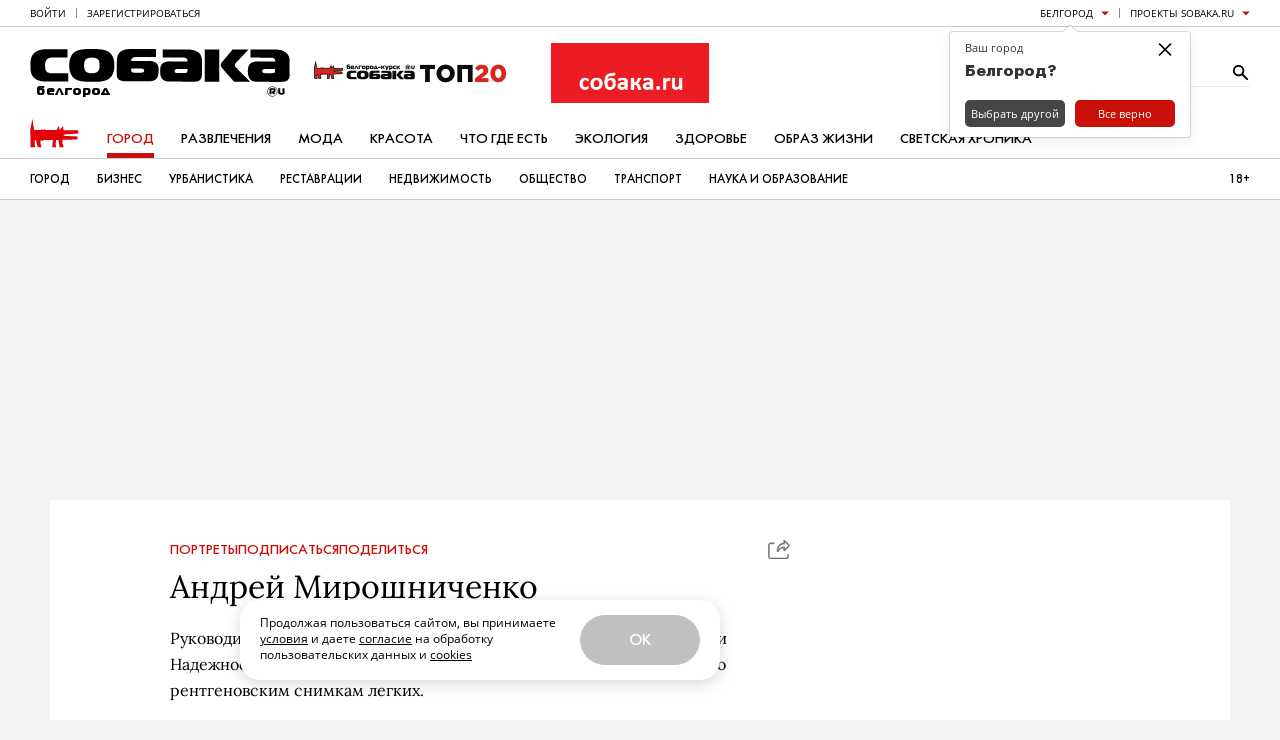

--- FILE ---
content_type: text/css
request_url: https://static.sobaka.ru/assets/2fbf3a32/widgets/city-picker/index.css
body_size: 461
content:
.b-city-picker__view{display:none}.b-city-picker__view--active{display:block}.b-city-picker__title{font-family:FuturaFuturisC;font-size:16px;font-weight:700;margin:0 0 20px}.b-city-picker__subtitle{font-family:Open Sans;font-size:11px;font-weight:400;line-height:1;margin:0 0 10px}.b-city-picker__link{color:inherit;text-decoration:none}.b-city-picker__link:hover{color:#ca0f09}.b-city-picker__list{list-style:none;margin:0;padding:0}.b-city-picker__list-item{font-family:Open Sans;font-size:12px;font-weight:700;line-height:1.25;margin:0;padding:0;white-space:nowrap}.b-city-picker__list-item:before{background-color:#ca0f09;border-radius:50%;content:" ";display:inline-block;height:6px;margin:0 10px 0 0;vertical-align:middle;width:6px}.b-city-picker__list-item+.b-city-picker__list-item{margin-top:5px}.b-city-picker__actions{align-items:center;display:flex;justify-content:space-between;margin:-10px 0 0 -10px}.b-city-picker__action{align-items:center;background:#464646;border:none;border-radius:5px;color:#fff;cursor:pointer;display:flex;font-size:11px;font-weight:400;height:27px;justify-content:center;line-height:1;margin:10px 0 0 10px;text-decoration:none;width:100px}.b-city-picker__action--primary{background:#ca0f09}.b-city-picker__close-btn{background:none;border:none;color:#000;cursor:pointer;font-family:Times New Roman,Times,serif;font-size:32px;font-weight:200;line-height:13px;outline:none;position:absolute;right:16px;top:11px}.b-city-picker__close-btn:focus,.b-city-picker__close-btn:hover{color:#ca0f09}

--- FILE ---
content_type: text/css
request_url: https://static.sobaka.ru/assets/2fbf3a32/widgets/typo-report/index.css
body_size: 522
content:
.b-typo-report-modal{align-items:center;background:rgba(0,0,0,.25);display:flex;height:100%;justify-content:center;left:0;position:fixed;top:0;width:100%;z-index:1500}.b-typo-report-modal__inner{background:#fff;box-shadow:0 0 30px 10px rgba(0,0,0,.25);color:#000;max-width:480px;padding:15px 20px 30px;position:relative;width:100%}.b-typo-report-modal__title{font-family:Arial,sans-serif;font-size:14px;font-weight:700;line-height:1;margin:0 0 25px}.b-typo-report-modal__close-button{background:none;border:none;color:#333;height:30px;position:absolute;right:5px;top:5px;width:30px}.b-typo-report-modal__close-button:hover{color:#000}.b-typo-report-modal__close-button svg{display:inline-block;fill:currentColor;height:24px;stroke:currentColor;stroke-width:0;width:24px}.b-typo-report-form__messages:not(:last-child){margin-bottom:15px}.b-typo-report-form__message{font-family:Arial,sans-serif;font-size:12px;line-height:1.25;padding:8px 12px}.b-typo-report-form__message--success{background:#4fbb4f;color:#fff}.b-typo-report-form__message--error{background:#d93025;color:#fff}.b-typo-report-form__message:not(:last-child){margin-bottom:10px}.b-typo-report-form__field{display:block;width:100%}.b-typo-report-form__field:not(:last-child){margin-bottom:20px}.b-typo-report-form__label{display:block;font-size:12px;line-height:1}.b-typo-report-form__label:not(:last-child){margin-bottom:10px}.b-typo-report-form__textarea{border:1px solid #ccc;display:block;height:100px;min-height:30px;padding:0 5px;resize:vertical;width:100%}.b-typo-report-form__submit-button{background:#ca0f09;border:none;border-radius:0;color:#fff;display:block;font-family:Arial,sans-serif;font-size:12px;line-height:1;padding:8px 26px;text-align:center;text-transform:uppercase}.b-typo-report-form__submit-button:hover{background:#b20d08;color:#fff}